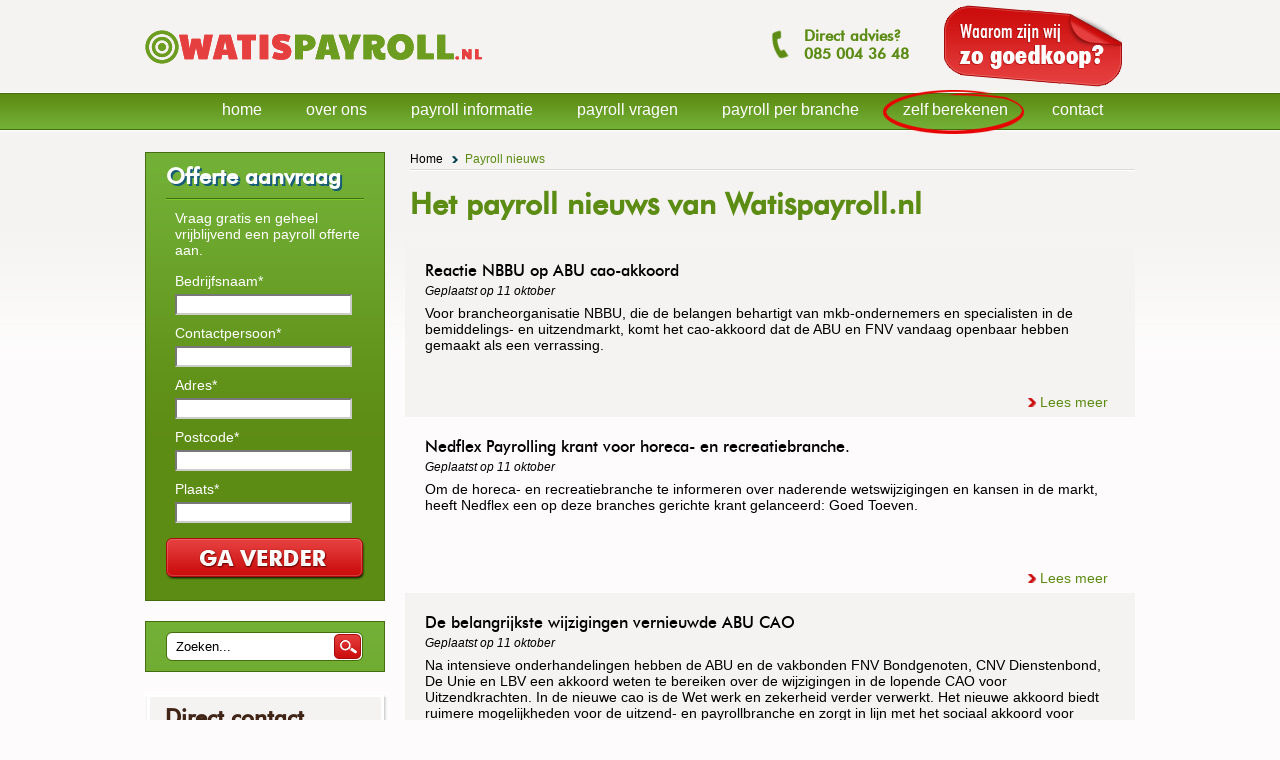

--- FILE ---
content_type: text/html
request_url: https://www.watispayroll.nl/payroll-nieuws?p=48
body_size: 4328
content:
<!DOCTYPE html PUBLIC "-//W3C//DTD XHTML 1.0 Transitional//EN" "http://www.w3.org/TR/xhtml1/DTD/xhtml1-transitional.dtd">
<html xmlns="http://www.w3.org/1999/xhtml">
  <head>
    <meta http-equiv="Content-Type" content="text/html; charset=utf-8" />
    <meta http-equiv="Content-Language" content="nl" />
<meta name="google-site-verification" content="acu0tvI6RGij721gpP103p7Y9jhgzJQmTk6vYmcrH3k" />

    <title>Actueel payroll nieuws | Watispayroll.nl</title>
    <base href="https://www.watispayroll.nl/" />
  
    <meta name="description" content="Al het belangrijke en meest actuele payroll nieuws vindt u op Watispayroll.nl." />
    <meta name="keywords" content="parool nieuws, payrollnieuws" />
  	<meta name="robots" content="noindex, follow">  	<link href="css/stylesheet.css" rel="stylesheet" type="text/css" />
  	<link href="css/selectmenu.css" rel="stylesheet" type="text/css" />
  	
  	<link href="https://www.watispayroll.nl/favicon.ico" rel="shortcut icon"  type="image/x-icon" />

  	<script type="text/javascript" src="js/lib/jquery.1.4.4.min.js"></script>
  	<script type="text/javascript" src="js/lib/jquery.ui.1.7.2.min.js"></script>
  	<script type="text/javascript" src="js/lib/jquery.selectmenu.min.js"></script>
  	<script type="text/javascript" src="js/usage.js"></script>
    
<script type="text/javascript">
  var _gaq = _gaq || [];
  _gaq.push(['_setAccount', 'UA-18679232-34']);
  _gaq.push(['_trackPageview']);

  (function() {
    var ga = document.createElement('script'); ga.type = 'text/javascript'; ga.async = true;
    ga.src = ('https:' == document.location.protocol ? 'https://ssl' : 'http://www') + '.google-analytics.com/ga.js';
    var s = document.getElementsByTagName('script')[0]; s.parentNode.insertBefore(ga, s);
  })();
</script>

	
  </head>
  <body>
    <div id="wrapper">
	
    	<div id="header">
    		<div id="logo"><a href="https://www.watispayroll.nl/">&nbsp;</a></div>
    		<div id="right">
          <p>Direct advies?</p>
          <p>085<span>_</span> 004 36 48</p>
          <a href="https://www.watispayroll.nl/goedkoopste-payroll" class="why-cheap">&nbsp;</a>
        </div>
    	</div>
    	<div class="content-right" id="print_content"><div id='breadcrumb'><a href='/'>Home</a><span class='current'>Payroll nieuws</span></div><div class="left news_overview" id="print_content"><h1>Het payroll nieuws van 
Watispayroll.nl</h1>
			<div class="news-item even">
				<h3><a href="https://www.watispayroll.nl/payroll-nieuws/reactie-nbbu-op-abu-cao-akkoord">Reactie NBBU op ABU cao-akkoord</a></h3>
		
				<div class="date">Geplaatst op 11 oktober</div>
				<div class="text">
					Voor brancheorganisatie NBBU, die de belangen behartigt van mkb-ondernemers en specialisten in de bemiddelings- en uitzendmarkt, komt het cao-akkoord dat de ABU en FNV vandaag openbaar hebben gemaakt als een verrassing.
				</div>
				<span class="more">
					<img src="images/arrow-small.png" alt="">
					<a href="https://www.watispayroll.nl/payroll-nieuws/reactie-nbbu-op-abu-cao-akkoord">Lees meer</a>
				</span>
			</div>
			<div class="news-item odd">
				<h3><a href="https://www.watispayroll.nl/payroll-nieuws/nedflex-payrolling-krant-voor-horeca-en-recreatiebranche.">Nedflex Payrolling krant voor horeca- en recreatiebranche.</a></h3>
		
				<div class="date">Geplaatst op 11 oktober</div>
				<div class="text">
					Om de horeca- en recreatiebranche te informeren over naderende wetswijzigingen en kansen in de markt, heeft Nedflex een op deze branches gerichte krant gelanceerd: Goed Toeven.
				</div>
				<span class="more">
					<img src="images/arrow-small.png" alt="">
					<a href="https://www.watispayroll.nl/payroll-nieuws/nedflex-payrolling-krant-voor-horeca-en-recreatiebranche.">Lees meer</a>
				</span>
			</div>
			<div class="news-item even">
				<h3><a href="https://www.watispayroll.nl/payroll-nieuws/de-belangrijkste-wijzigingen-vernieuwde-vernieuwde-abu-cao">De belangrijkste wijzigingen vernieuwde ABU CAO</a></h3>
		
				<div class="date">Geplaatst op 11 oktober</div>
				<div class="text">
					Na intensieve onderhandelingen hebben de ABU en de vakbonden FNV Bondgenoten, CNV Dienstenbond, De Unie en LBV een akkoord weten te bereiken over de wijzigingen in de lopende CAO voor Uitzendkrachten. In de nieuwe cao is de Wet werk en zekerheid verder verwerkt. Het nieuwe akkoord biedt ruimere mogelijkheden voor de uitzend- en payrollbranche en zorgt in lijn met het sociaal akkoord voor maximale flexibiliteit voor opdrachtgevers. 
				</div>
				<span class="more">
					<img src="images/arrow-small.png" alt="">
					<a href="https://www.watispayroll.nl/payroll-nieuws/de-belangrijkste-wijzigingen-vernieuwde-vernieuwde-abu-cao">Lees meer</a>
				</span>
			</div>
			<div class="news-item odd">
				<h3><a href="https://www.watispayroll.nl/payroll-nieuws/vijfde-nationale-payroll-congres-op-1-december-2014">Vijfde Nationale Payroll Congres op 1 december 2014</a></h3>
		
				<div class="date">Geplaatst op 11 oktober</div>
				<div class="text">
					Op maandagmiddag 1 december 2014 organiseert de VPO het vijfde Nationale Payroll Congres. Dit jaar staat het congres in het teken van "Payroll voor ondernemend Nederland. Meer kansen door flexibiliteit." Keynote speakers Hans de Boer (voorzitter VNO-NCW) en Ria Joosten (Zakenvrouw van het Jaar 2014) nemen de bezoekers mee in de wereld van ondernemend Nederland.
				</div>
				<span class="more">
					<img src="images/arrow-small.png" alt="">
					<a href="https://www.watispayroll.nl/payroll-nieuws/vijfde-nationale-payroll-congres-op-1-december-2014">Lees meer</a>
				</span>
			</div>
			<div class="news-item even">
				<h3><a href="https://www.watispayroll.nl/payroll-nieuws/tweede-kamer-stemt-deze-week-over-aanpassingen-wazo-en-waa">Tweede Kamer stemt deze week over aanpassingen WAZO en WAA</a></h3>
		
				<div class="date">Geplaatst op 11 oktober</div>
				<div class="text">
					Dinsdag 14 oktober stemt de Tweede Kamer over het wetsvoorstel Modernisering regelingen voor verlof en arbeidstijden. Dit wetsvoorstel wijzigt de huidige Wet arbeid en zorg (WAZO) en de Wet aanpassing arbeidsduur (WAA). Het doel van de wetswijzigingen is om de verlofregelingen flexibeler te maken.
				</div>
				<span class="more">
					<img src="images/arrow-small.png" alt="">
					<a href="https://www.watispayroll.nl/payroll-nieuws/tweede-kamer-stemt-deze-week-over-aanpassingen-wazo-en-waa">Lees meer</a>
				</span>
			</div>
			<div class="news-item odd">
				<h3><a href="https://www.watispayroll.nl/payroll-nieuws/mkb-ers-slecht-op-de-hoogte-van-verzuimregels">MKB-ers slecht op de hoogte van verzuimregels</a></h3>
		
				<div class="date">Geplaatst op 20 september</div>
				<div class="text">
					Uit onderzoek van GfK blijkt dat het mkb de regels over langdurig ziekteverzuim té ingewikkeld vinden. Het gebrek aan kennis kan leiden tot hoge boetes.
				</div>
				<span class="more">
					<img src="images/arrow-small.png" alt="">
					<a href="https://www.watispayroll.nl/payroll-nieuws/mkb-ers-slecht-op-de-hoogte-van-verzuimregels">Lees meer</a>
				</span>
			</div><div id='page_nav'><a class='prev' rel='prev' href='https://www.watispayroll.nl/payroll-nieuws?p=42'>&lt;</a> <a rel='prev' href='https://www.watispayroll.nl/payroll-nieuws'>1</a> <a rel='prev' href='https://www.watispayroll.nl/payroll-nieuws?p=6'>2</a> <a rel='prev' href='https://www.watispayroll.nl/payroll-nieuws?p=12'>3</a> <a rel='prev' href='https://www.watispayroll.nl/payroll-nieuws?p=18'>4</a> <a rel='prev' href='https://www.watispayroll.nl/payroll-nieuws?p=24'>5</a> <a rel='prev' href='https://www.watispayroll.nl/payroll-nieuws?p=30'>6</a> <a rel='prev' href='https://www.watispayroll.nl/payroll-nieuws?p=36'>7</a> <a rel='prev' href='https://www.watispayroll.nl/payroll-nieuws?p=42'>8</a> <span class='current'>9</span><a rel='next' href='https://www.watispayroll.nl/payroll-nieuws?p=54'>10</a> <a rel='next' href='https://www.watispayroll.nl/payroll-nieuws?p=60'>11</a> <a rel='next' href='https://www.watispayroll.nl/payroll-nieuws?p=66'>12</a> <a rel='next' href='https://www.watispayroll.nl/payroll-nieuws?p=72'>13</a> <a rel='next' href='https://www.watispayroll.nl/payroll-nieuws?p=78'>14</a> <a rel='next' href='https://www.watispayroll.nl/payroll-nieuws?p=84'>15</a> <a rel='next' href='https://www.watispayroll.nl/payroll-nieuws?p=90'>16</a> <a rel='next' href='https://www.watispayroll.nl/payroll-nieuws?p=96'>17</a> <a rel='next' href='https://www.watispayroll.nl/payroll-nieuws?p=102'>18</a> <a rel='next' href='https://www.watispayroll.nl/payroll-nieuws?p=108'>19</a> <a rel='next' href='https://www.watispayroll.nl/payroll-nieuws?p=114'>20</a> <a rel='next' href='https://www.watispayroll.nl/payroll-nieuws?p=120'>21</a> <a rel='next' href='https://www.watispayroll.nl/payroll-nieuws?p=126'>22</a> <a rel='next' href='https://www.watispayroll.nl/payroll-nieuws?p=132'>23</a> <a rel='next' href='https://www.watispayroll.nl/payroll-nieuws?p=138'>24</a> <a rel='next' href='https://www.watispayroll.nl/payroll-nieuws?p=144'>25</a> <a rel='next' href='https://www.watispayroll.nl/payroll-nieuws?p=150'>26</a> <a rel='next' href='https://www.watispayroll.nl/payroll-nieuws?p=156'>27</a> <a rel='next' href='https://www.watispayroll.nl/payroll-nieuws?p=162'>28</a> <a rel='next' href='https://www.watispayroll.nl/payroll-nieuws?p=168'>29</a> <a rel='next' href='https://www.watispayroll.nl/payroll-nieuws?p=174'>30</a> <a rel='next' href='https://www.watispayroll.nl/payroll-nieuws?p=180'>31</a> <a rel='next' href='https://www.watispayroll.nl/payroll-nieuws?p=186'>32</a> <a rel='next' href='https://www.watispayroll.nl/payroll-nieuws?p=192'>33</a> <a rel='next' href='https://www.watispayroll.nl/payroll-nieuws?p=198'>34</a> <a rel='next' href='https://www.watispayroll.nl/payroll-nieuws?p=204'>35</a> <a rel='next' href='https://www.watispayroll.nl/payroll-nieuws?p=210'>36</a> <a rel='next' href='https://www.watispayroll.nl/payroll-nieuws?p=216'>37</a> <a rel='next' href='https://www.watispayroll.nl/payroll-nieuws?p=222'>38</a> <a rel='next' href='https://www.watispayroll.nl/payroll-nieuws?p=228'>39</a> <a rel='next' href='https://www.watispayroll.nl/payroll-nieuws?p=234'>40</a> <a rel='next' href='https://www.watispayroll.nl/payroll-nieuws?p=240'>41</a> <a rel='next' href='https://www.watispayroll.nl/payroll-nieuws?p=246'>42</a> <a rel='next' href='https://www.watispayroll.nl/payroll-nieuws?p=252'>43</a> <a rel='next' href='https://www.watispayroll.nl/payroll-nieuws?p=258'>44</a> <a rel='next' href='https://www.watispayroll.nl/payroll-nieuws?p=264'>45</a> <a rel='next' href='https://www.watispayroll.nl/payroll-nieuws?p=270'>46</a> <a rel='next' href='https://www.watispayroll.nl/payroll-nieuws?p=276'>47</a> <a rel='next' href='https://www.watispayroll.nl/payroll-nieuws?p=282'>48</a> <a rel='next' href='https://www.watispayroll.nl/payroll-nieuws?p=288'>49</a> <a rel='next' href='https://www.watispayroll.nl/payroll-nieuws?p=294'>50</a> <a rel='next' href='https://www.watispayroll.nl/payroll-nieuws?p=300'>51</a> <a rel='next' href='https://www.watispayroll.nl/payroll-nieuws?p=306'>52</a> <a rel='next' href='https://www.watispayroll.nl/payroll-nieuws?p=312'>53</a> <a rel='next' href='https://www.watispayroll.nl/payroll-nieuws?p=318'>54</a> <a rel='next' href='https://www.watispayroll.nl/payroll-nieuws?p=324'>55</a> <a rel='next' href='https://www.watispayroll.nl/payroll-nieuws?p=330'>56</a> <a rel='next' href='https://www.watispayroll.nl/payroll-nieuws?p=336'>57</a> <a rel='next' href='https://www.watispayroll.nl/payroll-nieuws?p=342'>58</a> <a rel='next' href='https://www.watispayroll.nl/payroll-nieuws?p=348'>59</a> <a rel='next' href='https://www.watispayroll.nl/payroll-nieuws?p=354'>60</a> <a rel='next' href='https://www.watispayroll.nl/payroll-nieuws?p=360'>61</a> <a rel='next' href='https://www.watispayroll.nl/payroll-nieuws?p=366'>62</a> <a rel='next' href='https://www.watispayroll.nl/payroll-nieuws?p=372'>63</a> <a rel='next' href='https://www.watispayroll.nl/payroll-nieuws?p=378'>64</a> <a rel='next' href='https://www.watispayroll.nl/payroll-nieuws?p=384'>65</a> <a class='next' rel='next' href='https://www.watispayroll.nl/payroll-nieuws?p=54'>&gt;</a> </div></div>
      		<div class="options">
      			<img alt="" src="images/print.png" /> <a href="#" onclick="printContent (); return false;">Print</a>
      		</div>
          <br style="clear: both;" />          
      	</div>
      	    
    	<div id="content-left">
    		<div id="situation">
    			<h3>Offerte aanvraag</h3>
    			<fieldset>
    			  <label>Vraag gratis en geheel vrijblijvend een payroll offerte aan.</label> 
    			  <form action="" method="post" class="form"> 
              <div id="step_1">  
        				<label>Bedrijfsnaam*</label>
                <input type="text" id="left_companyname" name="left_companyname" />
                
        				<label>Contactpersoon*</label>
                <input type="text" id="left_contactperson" name="left_contactperson" />
                
        				<label>Adres*</label>
                <input type="text" id="left_address" name="left_address" />
                
        				<label>Postcode*</label>
                <input type="text" id="left_zipcode" name="left_zipcode" />
                
        				<label>Plaats*</label>
                <input type="text" id="left_city" name="left_city" /> 
              </div>    
              
              <div id="step_2" style="display: none;">  
        				<label>Telefoonnummer*</label>
                <input type="text" id="left_phonenumber" name="left_phonenumber" />
                
        				<label>E-mailadres*</label>
                <input type="text" id="left_emailaddress" name="left_emailaddress" />
                
        				<label>Bedrijfsactiviteit</label>
                <input type="text" id="left_company_activity" name="left_company_activity" />
                
        				<label>Aantal studenten</label>
                <input type="text" id="left_count_students" name="left_count_students" />
                
        				<label>Aantal parttimers</label>
                <input type="text" id="left_count_parttime" name="left_count_parttime" />
                
        				<label>Aantal fulltimers</label>
                <input type="text" id="left_count_fulltime" name="left_count_fulltime" />                        				                                              
              </div>	
              <input id="step" class="button" type="submit" name="next" value=" " />                                                                      
    				</form>
    			
    			</fieldset>
    		</div>
		
		    <div id="searchbox">
          <form action="zoeken" onsubmit="window.location = 'zoeken/' + document.getElementById ('search').value.replace(/ /g, '-').toLowerCase (); return false;" method="post">
            <input type="text" value="Zoeken..." onclick="this.value = '';" onblur="if (this.value == ''){ this.value = 'Zoeken...'; }" name="search" id="search" class="input" /> 
          	<input type="submit" value=" " name="searchButton" class="submit" />
          </form> 
        </div>
    		  
    		<div class="submenu">
    		    		</div>    		
        		
    		<div id="contact-top"></div>
    		<div id="contact">
    			<h3>Direct contact</h3>
    			<input class="contact afspraak" type="button" onclick="window.location = 'afspraak-maken';" value="Afspraak maken" />
    			<input class="contact bellen" type="button" onclick="window.location = 'bel-me-terug';" value="Bel me terug" />
    			<input class="contact mailen" type="button" onclick="window.location = 'payroll-offerte';" value="Offerte per mail" />
    		</div>
    		<div id="contact-bottom"></div>
    	</div>             
    	<div id="footer">
    		<a href="https://www.watispayroll.nl/privacy-statement" rel="nofollow">Privacy Statement</a> | <a href="https://www.watispayroll.nl/klachten" rel="nofollow">Klachten</a> | <a href="disclaimer" rel="nofollow">Disclaimer</a>
    		<span class="copyright">&copy; 2019 Watispayroll.nl</span>
    	</div>
    	<div id="menu">
    		<ul>
    			<li><a href="https://www.watispayroll.nl/">home</a></li>
    			<li><a href="https://www.watispayroll.nl/over-ons">over ons</a></li>
    			<li class="dropdown">
    				<a href="https://www.watispayroll.nl/payroll-informatie">payroll informatie</a>
					<ul>
						<li ><a href="https://www.watispayroll.nl/payroll-bedrijf">Payrollbedrijf | Payroll bedrijf</a></li><li ><a href="https://www.watispayroll.nl/payroll-betekenis">Payroll betekenis | Betekenis payroll</a></li><li ><a href="https://www.watispayroll.nl/payroll-contract">Payroll contract | Payrollcontract</a></li><li ><a href="https://www.watispayroll.nl/payroll-werknemer">Payroll werknemer | Payrollwerknemer</a></li><li ><a href="https://www.watispayroll.nl/payrol">Payrol | Payroll</a></li><li ><a href="https://www.watispayroll.nl/payroller">Payroller | Payrollorganisatie</a></li><li ><a href="https://www.watispayroll.nl/payroll-zzp">Payroll zzp | Zzp payroll</a></li><li ><a href="https://www.watispayroll.nl/payroll-verloning">Payroll verloning | Verloning met payroll</a></li><li ><a href="https://www.watispayroll.nl/goedkoopste-payroll">Goedkoopste payroll in Nederland</a></li><li ><a href="https://www.watispayroll.nl/payroll-berekening">Payroll berekening | Payrollberekening</a></li><li ><a href="https://www.watispayroll.nl/zzp-freelance-payrolling">Zzp en freelance payrolling</a></li><li ><a href="https://www.watispayroll.nl/waarom-payroll">Waarom payroll?</a></li><li ><a href="https://www.watispayroll.nl/payroll-services">Payroll services | Payroll service</a></li><li ><a href="https://www.watispayroll.nl/kosten-payroll">Kosten payroll | Payrollkosten</a></li><li ><a href="https://www.watispayroll.nl/payroll-tarieven">Payroll tarieven | Payrolltarieven</a></li><li ><a href="https://www.watispayroll.nl/payroll-voordelen">Payroll voordelen | Voordelen payroll</a></li><li ><a href="https://www.watispayroll.nl/payrolling-nadelen">Payrolling nadelen | Nadelen van payrolling</a></li><li ><a href="https://www.watispayroll.nl/payroll-bureau">Payroll bureau | Payrollbureau</a></li><li ><a href="https://www.watispayroll.nl/payroll-nederland">Payroll Nederland</a></li><li ><a href="https://www.watispayroll.nl/payroll-constructie">Payroll constructie | Payrollconstructie</a></li>					</ul>          
         		</li>
    			<li><a href="https://www.watispayroll.nl/payroll-vragen">payroll vragen</a></li>
    			<li><a href="https://www.watispayroll.nl/payroll-per-branche">payroll per branche</a></li>
    			<li class="round"><a href="https://www.watispayroll.nl/payroll-berekening">zelf berekenen</a><img alt="" src="images/round.png" /></li>
    			<li><a href="https://www.watispayroll.nl/contact" rel="nofollow">contact</a></li>
    		</ul>
    	</div>
    </div>
  </body>
</html>


--- FILE ---
content_type: text/css
request_url: https://www.watispayroll.nl/css/stylesheet.css
body_size: 5329
content:
@charset "utf-8";
* { margin: 0px; padding: 0px; }
p { margin: 15px 0px; }
@font-face {
    font-family: 'Futura_Medium_BT';
    src: url('../fonts/futura_medium_bt-webfont.eot');
    src: url('../fonts/futura_medium_bt-webfont.eot?#iefix') format('eot'),
         url('../fonts/futura_medium_bt-webfont.woff') format('woff'),
         url('../fonts/futura_medium_bt-webfont.ttf') format('truetype'),
         url('../fonts/futura_medium_bt-webfont.svg#webfontZYzf0YWx') format('svg');
    font-weight: normal;
    font-style: normal;

}
@font-face {
    font-family: 'Futura_Medium_Condensed_BT';
    src: url('../fonts/futura_medium_condensed_bt-webfont.eot');
    src: url('../fonts/futura_medium_condensed_bt-webfont.eot?#iefix') format('eot'),
         url('../fonts/futura_medium_condensed_bt-webfont.woff') format('woff'),
         url('../fonts/futura_medium_condensed_bt-webfont.ttf') format('truetype'),
         url('../fonts/futura_medium_condensed_bt-webfont.svg#webfontU8ikoaht') format('svg');
    font-weight: normal;
    font-style: normal;

}
a:link, a:active, a:visited { color: #000000; text-decoration: none; }
a:hover 			{ text-decoration: underline; }
a img 			{ border: 0px; }
body			{ background: #fdfbfc url('../images/bg.jpg') left 0 repeat-x; text-align: center; margin: 0px auto; font-family: Arial; font-size: 14px; }

#wrapper		{ width: 990px; height: auto; margin: 0px auto; text-align: left; position: relative; }

#header			{ width: 990px; height: 132px; float: left; margin-bottom: 20px; }
#header #logo	{ float:left; background: url('../images/sprite.png'); margin-top: 30px; }
#header #logo a { display: block; width: 337px; height: 34px; text-decoration: none; background: url('../images/sprite.png'); }
#header #right	{ width: 360px; height: 65px; float: right; background: url('../images/sprite.png'); background-position: -339px 0px; padding-top: 27px; margin-right: 13px; }
#header #right p	{ font-family: Futura_Medium_BT, sans-serif; color: #5d8c14; font-size: 15px; margin: 0px 0 0 42px; font-weight: bold; }
#header #right p span { display: none; }
#header #right a.why-cheap { display: block; width: 180px; height: 80px; margin: 10px 10px 0px 0px; text-decoration: none; top: 0px; right: 0px; position:absolute; }

#menu 			{ position: absolute; top: 93px; right: 10px; }
#menu ul 		{ margin: 0px; list-style: none; }
#menu ul li 		{ float: left; height: 37px; width: auto; position: relative; }
#menu ul li a 		{ float: left; height: 21px; width: auto; padding: 8px 22px; color: #FFFFFF; text-decoration: none; font-size: 16px; position: relative; z-index: 2; }
#menu ul li a:hover, #menu ul li.active a { background: url('../images/menu-hover.png'); color: #FFFFFF; text-decoration: none; }
#menu ul li.dropdown:hover a { background: #FFFFFF; border: 1px solid #000; padding: 8px 21px; border-bottom: 0px; color: #000000; text-decoration: none; }
#menu ul li.dropdown ul { position: absolute; top: 37px; left: 0px; display: none; width: 320px; z-index: 9999; border: 1px solid #000000; background: #FFFFFF; border-top: 0px; padding: 5px; }
#menu ul li.dropdown:hover ul { display: block; }
#menu ul li.dropdown ul li { float: left; height: auto; width: 295px; padding: 0px 0px 0px 20px; background: url('../images/arrow.png') 0px 2px no-repeat; margin-left: 15px; }
#menu ul li.dropdown:hover ul li a, #menu ul li ul li a { padding: 0px; margin: 2px 0px; display: block; color: #000000; border: 0px; font-size: 14px; font-weight: normal; }
#menu ul li.dropdown ul li:hover a, #menu ul li.dropdown ul li.active a, #menu ul li ul li a:hover { color: #cb0d0d; }
#menu ul li img 	{ position: absolute; top: -3px; left: 2px; z-index: 1; }
#menu ul li.round a:hover, #menu ul li.round.active a { background: none; text-decoration: underline; }

#content-left	{ width: 244px; height: auto; overflow: hidden; float: left; }
#content-left a { text-decoration: underline; }
#situation		{ width: 238px; min-height: 100px; background: #5c8c14 url('../images/blue-bg.jpg') repeat-x; border: 1px solid #446d0f; float: left; padding-bottom: 5px; }
#situation h3	{ font-family: Futura_Medium_BT, sans-serif; color: #FFFFFF; font-size: 22px; margin: 10px 20px 0px 20px; text-shadow: 0.1em 0.1em 0.01em #165c76; padding-bottom: 10px; background: url('../images/stroke_1.jpg') repeat-x bottom; }
#situation fieldset { border: 0px; padding-left: 12px; }
#situation fieldset label { display: block; color: #FFFFFF; margin: 10px 17px 5px; width: 190px; }
#situation fieldset form label { text-decoration: none; }
#situation fieldset input { margin: 0px 17px 0px; width: 165px; float: none; }
#situation fieldset input.checkbox { width: 20px; margin: 0px; }
#situation fieldset a { color: #FFFFFF; }
#situation fieldset .select { float: left; }
#situation fieldset .button { float: left; width: 200px; height: 42px; border: 0px; margin: 15px 0px 15px 7px; background: url('../images/sprite.png'); background-position: -547px -612px; text-indent: -999px; font-size: 1px; cursor: pointer; }
#situation fieldset .button:hover { background-position: -547px -654px; }
#situation fieldset .button.result { background-position: -779px -568px; }
#situation fieldset .button.result:hover { background-position: -779px -568px; }

#contact-top 	{ background: url('../images/contact-top.png'); width: 244px; height: 5px; float: left; margin-top: 20px; }
#contact		{ background: url('../images/contact-bg.png'); width: 244px; height: auto; min-height: 200px; float: left; }
#contact h3		{ font-family: Futura_Medium_BT, sans-serif; color: #402416; font-size: 22px; margin: 7px 20px 5px 20px; padding-bottom: 7px; background: url('../images/stroke_2.png') repeat-x bottom; }
#contact .contact { width: 197px; height: 39px; color: #FFFFFF; padding: 2px 0px 0px 40px; margin: 8px 20px; border: 0px; text-align: left; font: 14px Arial; cursor: pointer; background:url('../images/sprite.png'); }
#contact .afspraak { background-position: -824px -352px; }
#contact .bellen { background-position: -824px -430px; }
#contact .mailen { background-position: -824px -391px; margin-bottom: 20px; }
#contact-bottom	{ background: url('../images/contact-bottom.png') no-repeat; width: 244px; height: 5px; float: left; }

#banner			{ float: left; width: 733px; height: 290px; background: url('../images/sprite.png') 1px -110px no-repeat; position: relative; }
.banner-item 	{ float: left; width: 523px; height: 296px; background: url('../images/sprite.png'); background-position: 0px -400px; position: relative; }
.banner-item img { width: 511px; height: 284px; position: absolute; top: 4px; left: 5px; }
.banner-trans	{ width: 511px; height: 45px; position: absolute; bottom: 8px; left: 5px; background-color: #FFFFFF; filter:alpha(opacity=80); -moz-opacity:0.8; -khtml-opacity: 0.8; opacity: 0.8; }
.banner-info 	{ width: 511px; height: 45px; position: absolute; bottom: 8px; left: 5px;}
.banner-info p	{ float: left; color: #5d8c14; font-size: 20px; margin: 0px; padding: 10px 20px; width: auto !important; }
.banner-info .button-small { float: left; margin: 10px 0px; width: 112px; height: 23px; background: url('../images/sprite.png'); background-position: -554px -425px;  color: #FFFFFF; border: 0px; padding: 2px 10px 2px 2px; font-size: 13px; cursor: pointer; }
.banner-info .button-small:hover { background-position: -554px -448px; cursor: pointer; }
.banner-items	{ position: absolute; top: 0px; right: 0px; width: 248px; }
.banner-items .item a { display: block; text-align: center; color: #5d8c14; font-size: 26px; font-family: Futura_Medium_Condensed_BT, sans-serif; height: 69px; padding-top: 35px; padding-left: 20px; margin-top: -8px; text-decoration: none !important; }
.banner-items .item:first-child a { margin-top: 0px; }
.banner-items .item:hover, .banner-items .item.active a { color: #5d8c14; text-decoration: none !important; cursor: pointer; background: url('../images/sprite.png'); background-position: -705px 0px; }

#content		{ float: right; width: 733px; height: auto; overflow: hidden; }
#content a { text-decoration: underline; }
#content .column { float: left; width: 300px; padding-left: 25px; margin-right: 40px; }
#content #actie	{ float: left; width: 300px; min-height: 86px; overflow: hidden; }         
#content #actie ul { float: left; color: #eb8932; font-size: 14px; list-style-image: url('../images/arrow-big.png'); margin: 5px 0px; padding: 0px 50px 0px 20px; }
#content #actie ul li { width: auto; margin: 10px 0px; }         
#content #actie ul li a  { width: auto; color: #cb0d0d; text-decoration: none; font-weight: bold; }
#content #actie ul li a:hover { text-decoration: underline; }
#content .news-item { float: left; width: 345px; margin: 0px; padding: 0px; }
#content .news-item.first { margin-top: 10px; }
#content .news-item .date { float: left; width: 65px; height: 40px; font-weight: bold; color: #402416; }
#content .title 	{ float: left; margin-top: 35px; font-weight: bold; color: #402416; }
#content a.nieuwsbrief { color: #5d8c14; font-weight: bold; background: url('../images/arrow-big.png') no-repeat left; padding-left: 20px; text-decoration: none; }
#content a.nieuwsbrief:hover { text-decoration: underline; }

.reviews 		{ clear: both; float: left; margin: 20px 0px; width: 760px;}
.more-reviews { position: absolute; border: 1px solid #BFBFBF; border-top: none; top: 132px; right: 3px; height: 25px; line-height: 25px; padding: 0px 20px 0px 10px; background: url('../images/arrow-small-light.png') no-repeat 142px 10px; }
.more-reviews a { color: #5d8c14; font-weight: bold; }
.review			{ float: left; width: 325px; position: relative; height: 120px; background: url('../images/review.png') top no-repeat; margin-right: 20px; padding: 20px 15px;}
.review:first-child { margin-left: 0px; }
.review img		{ margin-right: 8px; }
.review .name	{ right: 15px; position: absolute; bottom: 35px; }
.review .icon	{ margin-top: 4px; margin-right: 2px; padding-left: 30px; position: absolute; bottom: 35px; left: 15px; background: url('../images/icon.png') no-repeat left;}

#footer 			{ clear: both; margin: 40px 0px; width: 980px; border-top: 4px solid #CCC4BC; padding-top: 10px; font-size: 11px; }
#footer .copyright { float: right; }

/* CONTENT */
#search			{ width: 235px; border-left: 1px solid #165c76; border-right: 1px solid #165c76; height: 110px; background: url('../images/search.png') repeat-x; float: left; }
#search h3		{ font-family: Futura_Medium_BT, sans-serif; color: #FFFFFF; font-size: 19px; margin: 10px 0px 0px 20px; text-shadow: 0.1em 0.1em 0.01em #165c76; padding-bottom: 10px; background: url('../images/stroke_1.jpg') repeat-x bottom; }
#search .button-zoek { float: left; width: 199px; height: 42px; border: 0px; margin: 10px 0px 15px 20px; background: url('../images/sprite.png'); background-position: -629px -569px; text-indent: -999px; font-size: 1px; cursor: pointer; }

#searchbox 		{ width: 238px; height: auto; border: 1px solid #446D0F; background: url('../images/blue-bg.jpg') repeat-x; float: left; margin-top: 20px; }
#searchbox .input { width: 177px; height: 17px; background: url('../images/sprite.png'); background-position: -953px -46px; border: 0px; margin: 10px 0px 10px 20px; padding: 6px 10px; }
#searchbox .submit { width: 40px; height: 29px; background: none; border: 0px; margin-left: -40px; cursor: pointer; }

.submenu h3		{ float: left; font-family: Futura_Medium_BT, sans-serif; color: #402416; font-size: 20px; margin: 20px 20px 10px 20px; padding-bottom: 7px; width: 200px; background: url('../images/stroke_2.png') repeat-x bottom; font-weight: normal; }
.submenu ul		{ margin: 0px; padding: 0px; list-style: none; }
.submenu ul li a	{ display: block; background: #DDDDDD url('../images/arrow-small-dark.png') 15px 12px no-repeat; padding: 7px 30px; float: left; width: 180px; border-bottom: 5px solid #FFFFFF; text-decoration: none !important; }
.submenu ul li a:hover, .submenu ul li a.active { background: #DDDDDD url('../images/arrow-small-light.png') 15px 12px no-repeat; text-decoration: underline !important; }
/*.submenu ul li:hover a { text-decoration: none; }*/
.submenu ul li ul { float: left; display: none; }
.submenu ul li ul li { background: #ffffff; padding: 0px; }
.submenu ul li ul li a { background: #ffffff; padding: 5px 30px;}
.submenu ul li ul li a.active { background-color: #ffffff; }

.content-right	{ float: right; width: 730px; height: auto; overflow: hidden; padding-left: 10px; }
.content-right #breadcrumb {width:480px;}
#print_content.content-right #breadcrumb {width:100%;}
#breadcrumb		{ display:block;font-size:12px; float: left; width: auto; background: url('../images/stroke_2.png') repeat-x bottom; padding: 0px 0px 5px; margin-left: 5px; margin-bottom:10px;}
#breadcrumb a	{ background: url('../images/arrow-small-dark.png') no-repeat right; padding-right: 15px; margin-right: 7px; }
#breadcrumb .current {color: #5D8C14;}
#breadcrumb a.last { color: #5D8C14; background: none; }

#content ul, .content-right ul { list-style: square; margin: 0px 0px 16px 30px; float: left; }
.content-right .right .box-gradient ul { list-style: none; margin: 0px; font-family: Futura_Medium_BT,sans-serif; font-size: 16px; }
.content-right .right .box-gradient ul li { padding: 0px 0px 0px 25px; margin: 10px 0px 0px; background: url(../images/vink.png) left no-repeat; }
#content .frame ul, .content-right .frame ul { list-style: square; margin: 0px 0px 16px 16px; }
ul.space li { margin: 0px 0px 10px; }
#content .frame p a, .content-right .frame a { text-decoration: underline; }
#content p, .content-right p { margin: 0px 0px 15px 16px; float: left; width: 100%; }
#content .frame p, .content-right .frame p { margin: 0px 0px 16px; }
#content p.mtop, .content-right p.mtop { margin: 15px 0px 15px 16px;}

.left			{ float: left; width: 480px; height: auto; min-height: 900px; margin-bottom: 20px; }

h1				{ font-family: Futura_Medium_BT, sans-serif; font-size: 29px; color: #5d8c14; margin: 5px 0px; padding: 0px; margin-left: 16px; }
h2			{ font-size: 22px; font-style: italic; color: #5d8c14; margin-top: 0px; margin-left: 16px; padding-right: 10px; }

.frame			{ float: left; height: auto; background: url('../images/frame.png') no-repeat; margin-top: 0px; padding: 16px; }
.left .frame { width: 460px; }
.content-right.full .frame { width: auto; }
.column h2, .column h1{ font-family: Futura_Medium_BT, sans-serif; font-style: normal; color: #5d8c14; font-size: 22px; margin: 20px 0px 5px 0px; padding-bottom: 7px; background: url('../images/stroke_2.png') repeat-x bottom; }
.column h1 { font-size: 30px; }
.left-bg h2 { position: relative; }
.left-bg form h2 { margin-top: 10px; }
#content .frame h2, .content-right .frame h2 { margin: 20px 0px 5px 0px; }
#content h3, .content-right h3 { font-family: Futura_Medium_BT, sans-serif; color: #402416; font-size: 20px; margin: 0px 0px 15px 16px; width: 100%; font-weight: normal; float: left; }
#content .frame h3, .content-right .frame h3 { margin: 0px 0px 15px 0px; float: left; width: 690px; }
#content .frame h3, .content-right .left .frame h3 { margin: 0px 0px 15px 0px; float: left; width: 460px; }
#content h4, .content-right h4	{ color: #5d8c14; font-weight: bold; margin: 0px 0px 0px 16px; float: left; }
#content .frame h4, .content-right .frame h4 { margin: 0px; width: 460px; }

.frame .imgright { float: right; margin-top: -60px; margin-right: -20px; }
.frame .imgright.mright { margin-right: 0px; }
.button-blue { cursor: pointer; height: 17px; line-height: 17px; display: block; float: left; margin: 0px 0px 0px 16px; float: left; background: url('../images/button-blue.png') top left; color: #FFFFFF !important; font-family: Arial; font-size: 12px; border: 0px; text-align: left; padding: 0px 0px 0px 5px; margin: 0px 0px 0px 16px; }
.button-blue span { display: block; height: 17px; padding: 0px 20px 0px 5px; background: url('../images/button-blue.png') right bottom; }
.button-green { cursor: pointer; height: 29px; line-height: 29px; display: block; float: left; background: url('../images/button-green.png') top left; color: #FFFFFF !important; font-family: Arial; font-size: 12px; border: 0px; text-align: left; padding: 0px 0px 0px 5px; margin: 0px 0px 15px 16px; }
.button-green span { display: block; height: 29px; padding: 0px 25px 0px 5px; background: url('../images/button-green.png') right bottom; }
.frame .button-green, .frame .button-blue { margin: 0px 0px 15px 0px; }
.frame.button-blue {}
.right 			{ float: right; width: 208px; padding: 0px 4px 10px 2px; height: auto; background: url('../images/right-bg.png') repeat-y; position: relative; margin-bottom: 25px; margin-left: 15px;  }
.right .bottom-shadow	{ position: absolute; width: 214px; height: 10px; left: 0px; bottom: -10px; background: url('../images/right-bg-bottom.png') no-repeat; }

.box-gradient 	{ width: 188px; padding: 10px; background: #FFFFFF url('../images/right-gradient.png') no-repeat; height: auto; overflow: hidden; }
.box-gradient.top { background-position: 0px -40px; border-top: 3px solid #fff; }
.box-gradient p.head { width: 190px; font-family: Futura_Medium_BT, sans-serif; color: #402416; font-size: 20px; margin: 0px 0px 5px 0px; padding-bottom: 7px; background: url('../images/stroke_2.png') repeat-x bottom; }
.box-gradient p.sub { font-family: Futura_Medium_BT, sans-serif; color: #402416; font-size: 16px; margin: 0px 0px 5px 0px; }
.box-gradient .img { float: left; width: 65px; }
.box-gradient .details { float: left; width: 120px; line-height: 20px; }
.box-gradient .blue a { color: #5d8c14; font-size: 12px; }
.box-gradient a.more_info	{ color: #5d8c14; background: url('../images/arrow-small.png') 0px 4px no-repeat; padding-left: 15px; }
.right a.bottom	{ float: left; color: #5d8c14; background: url('../images/arrow-small.png') 0px 4px no-repeat; padding-left: 15px; margin: 10px 20px; }
.right .line 	{ width: 188px; height: 2px; background: url('../images/stroke_2.png') repeat-x; margin-left: 10px; }

.options 		{ float: left; width: 673px; background-color: #f5f3f1; height: 15px; margin: 10px 0px 40px 10px; padding: 10px 15px; }
.options a 		{ color: #cb0d0d; font-weight: bold; margin-right: 30px; margin-left: 5px; }

/* FORM */
.left-bg		{ float: left; width: 439px; height: auto; background: url('../images/left-bg.png') repeat-y; position: relative; padding: 20px; }
.left-bg.formulier a { text-decoration: underline; }
.left-gradient	{ position: absolute; left: 3px; top: 0px; width: 473px; height: 100%; background: #FFFFFF url('../images/left-gradient.png') no-repeat; z-index: 0; }
.contents		{ }
.left-bottom	{ float: left; width: 480px; height: 8px; background: url('../images/left-bg-bottom.png') right bottom no-repeat; margin-bottom: 100px; }
.left-bg h2		{ float: left; font-family: Futura_Medium_BT, sans-serif; color: #402416; font-size: 22px; margin: 0px 0px 10px 0px; padding-bottom: 7px; width: 429px; background: url('../images/stroke_2.png') repeat-x bottom; font-style: normal; font-weight: normal; }

.form			{ clear: both; float: left; border: 0px; position: relative;  width: 450px; }
.form .label		{ clear: both; float: left; width: 180px; text-align: right; padding: 11px 10px 0px 0px; position: relative; }
.form input, .form select, .form textarea	{ float: left; height: 17px; font-family: Arial; font-size: 14px; border: 2px inset #CCC; padding: 0px 4px;  width: 200px; margin-right: 4px; margin-top: 9px; }
.form select 		{ height: 25px; padding: 2px 0px; width: 212px; }
.form textarea 	{ height: 110px; padding: 4px; }
.form input.checkbox { float: left; width: 15px; height: 15px; margin-right: 10px; margin-top: 4px; border: none; }
.form p			{ float: left; width: 190px; margin-top: 3px; padding: 2px; }
.form .button-send { float: left; width: 200px; height: 42px; border: 0px; margin: 10px 0px 0px; background: url('../images/sprite.png'); background-position: -779px -568px; text-indent: -999px; font-size: 1px; cursor: pointer; }
.form .button-submit { float: left; /*width: 179px;*/ width: 199px; height: 42px; border: 0px; margin: 20px 0px; background: url('../images/sprite.png'); background-position: /*-553px -523px*/ -782px -568px; text-indent: -999px; font-size: 1px; cursor: pointer; }
.error			{ position: absolute; top: -27px; right: -350px; height: 37px; background: url('../images/error.png') right bottom; text-align: left; color: #FF0000; font-size: 12px; z-index: 4; }
.error a {display: block; width: 16px; height: 16px; margin: 7px 0px 0px 12px; position: absolute; cursor: pointer; text-decoration: none;}
.error span {display: block; margin: 0px 4px 0px 0px; padding: 7px 10px 0px 40px; height: 37px; background: url(../images/error.png) left top;}
input.blue		{ color: #5d8c14; font-size: 11px; }

/* WERKNEMERS */
.consultant-row { background: url('../images/consultant-row-bg.png') 10px 0px repeat-y; height: 100%; }
.consultant 		{ float: left; width: 350px; margin: 0px 0px 0px 3px;  }
.consultant.first { margin-left: 12px; }
.consultant-top	{ height: 7px; background: url('../images/consultant-top.png') 10px 0px no-repeat; }
.consultant-gradient { height: 100%; margin: 0px 0px 0px 3px; width: 318px; padding: 10px 10px 0px; background: url('../images/consultant-gradient.png') repeat-x; }
.consultant-bottom	{ height: 10px; background: url('../images/consultant-bottom.png') 10px 0px no-repeat; }
.consultant .icons  { float: left; width: 13px; height: 100px; background: url('../images/sprite.png'); background-position: -1064px -86px; margin-right: 10px; }
.consultant .details { float: left; line-height: 20px; width: 160px; }
.consultant .img { float: right; width: 115px; }
.consultant .text { float: left; width: 300px; margin: 10px 0px 0px; }
.consultant .blue a { font-size: 12px; color: #5d8c14; }

#content .column p, #content -right .column p { margin: 0px 0px 15px 0px; }
.module { border: 1px solid #C9C9C9; background: #FFFFFF; padding: 25px 10px 10px; position: relative; float: left; margin: 0px 0px 15px 16px; }
.module iframe { width: 685px; }
.module img { position: absolute; top: -143px; right: 0px; }
.frame .module { margin: 0px 0px 15px 0px; }
.frame .module iframe { width: 670px; }

/* REVIEW */
.review-item	{ float: left; width: 432px; height: auto; border: 1px solid #ddd9d5; background-color: #ffffff; margin-left: 0px; margin-top: 5px; padding: 10px 16px; position: relative; }
.review-bottom	{ position: absolute; bottom: -16px; left: 20px; width: 37px; height: 16px; background: url('../images/sprite.png'); background-position: -1053px -19px;}
.review-item h3	{ float: left; font-family: Futura_Medium_BT, sans-serif; color: #402416; font-size: 22px; margin: 0px; width: 442px; font-weight: normal; }
.review-item .date { color: #5d8c14; font-weight: bold; margin: 0px; float: left; width: 442px; margin-bottom: 10px; }
.review-item img { margin: 0px 10px 0px 0px; }
.review-person	{ float: left; width: 423px; height: auto; margin-left: 0px; padding: 30px 16px 20px 50px; position: relative; }
.review-person img { float: left; }
.review-person .name { float: right; padding: 0px 15px; margin-right: 30px; } 
.review-person .name img { margin: 0px 10px 0px 0px; }
.review-person .icon { padding: 0px 0px 0px 40px; background: url('../images/icon.png') no-repeat left;  float: left; }

/* ZOEKEN */
.search-item	{ float: left; width: 442px; height: auto; background-color: #f5f3f1; margin: 0px; padding: 10px 16px; }
.search-item.white { background-color: #ffffff; }
.search-item a:link, .search-item a:active, .search-item a:visited	{ color: #5d8c14; text-decoration: underline; }
.pagenumbers ul 	{ float: left; width: 442px; text-align: center; padding: 30px 0px 0px; text-align: center; font-size: 16px; }
.pagenumbers ul li { display: inline; list-style: none; }
.pagenumbers a 	{ margin-right: 5px; }
.pagenumbers a.current { color: #5d8c14; text-decoration: underline; }


#print_content h1 {
	clear:left;	
	margin:0px;
	padding: 5px 5px 20px;
}

#print_content .news-item {
	clear:both;
	padding: 20px 20px 30px 20px;
}
#print_content .news-item h3 {
	float:none;
	font-size: 16px;
	margin: 0px;
	padding: 0px 0px 2px;
}

#print_content .news-item .date {
	font-style: italic;
	font-size: 12px;
	padding:2px 0px;
}
#print_content .news-item.even {
	background-color:#f5f3f1;
}
#print_content .news-item .text {
	padding: 5px 0px;
    height: 77px;
    overflow: hidden;
}
#print_content .more{
	float:right;
	padding:7px;
}

#print_content .more a {
	color:#5D8C14;
}

#page_nav {
    margin: 0 auto;
    text-align: center;
    width: 300px;
    font-size: 12px;
}

#page_nav a{
	color:#5D8C14;
	padding:5px;
}
#page_nav .current, #page_nav a:hover {
	color:black;
}
#page_nav a:hover {
	text-decoration:underline;
}
#page_nav .current {
	margin:5px;
}
#page_nav a.prev, #page_nav a.next {
	color:#5D8C14;
	font-size: 10px;
	font-weight:bold;
}

.news_overview {
	width:100% !important;
}

.content-right .right {
	top:-30px;
}
.allNews {
	background-image:url("/images/arrow-small.png");
	background-position:right center;
	background-repeat:no-repeat;
	color:#cb0d0d !important;
	float:right;
	font-weight:bold;
	padding-right: 15px;
}

.adsense {
	padding:2px 0px 15px;
	display:inline-block;
	zoom:1;
	*display:inline;
}

.city_overview {
	width:100%;
	text-align:left;
	margin-left:5px;
	padding:0px;
}

.city_overview th{
	text-align:left;
}

.city_overview td{
    font-size: 12px;
    vertical-align: top;
    width: 150px;
}

.city_overview a {
	text-decoration:underline;
}

.city_overview tr:nth-child(even) {
	background-color: rgb(240,240,240);
}
.small {
    font-size:12px;
}
.company_block {
	border: 1px solid rgb(230,230,230);
	background-color: rgb(245,245,245);
	display:inline-block;
	float:left;
	font-size: 12px;
	width: 290px;
	min-height: 160px;
	margin: 0px 25px 10px 0px;
	padding: 5px;
	line-height: 1.2em;
}

.company_block .name {
	font-weight:bold;
	font-size: 14px;
	height:35px;
	vertical-align:text-top;
}

.company_block .label {
	font-size:11px;
	color:#000000;
	padding-right:10px;
	vertical-align:text-top;
}
.company_block .spacer {
	height:10px;
}
.clr {
	clear:both;
}


--- FILE ---
content_type: text/css
request_url: https://www.watispayroll.nl/css/selectmenu.css
body_size: 726
content:
.ui-widget-content { border: 1px solid #436d0e; background: #FDFDFD; color: #000000; }
.ui-widget-content.ui-selectmenu-open { border-top: none; }
.ui-widget-content a { color: #828282; }

.ui-state-default, .ui-widget-content .ui-state-default { color: #000000; outline: none; }
.ui-state-default a, .ui-state-default a:link, .ui-state-default a:visited { color: #000000; text-decoration: none !important; outline: none; }
.ui-state-hover, .ui-widget-content .ui-state-hover, .ui-state-focus, .ui-widget-content .ui-state-focus { background: #DEDEDE; outline: none; }
.ui-state-hover a, .ui-state-hover a:hover { color: #000000; text-decoration: none !important; outline: none; }
.ui-state-active, .ui-widget-content .ui-state-active {  color: #000000; outline: none; }
.ui-state-active a, .ui-state-active a:link, .ui-state-active a:visited { outline: none; text-decoration: none !important; }

.ui-selectmenu { display: block; position:relative; height:28px; text-decoration: none !important; overflow:hidden; background: url(../images/text-bg.png) left top no-repeat; margin: 0px 0px 0px 8px; }
.ui-state-active {background-position: left bottom;}
.ui-selectmenu-menu { padding:0; margin:0; list-style:none; position:absolute; top: 0; visibility: hidden; overflow: auto; }
.ui-selectmenu-open { visibility: visible; }
.ui-selectmenu-menu-popup { margin-top: -1px; }
.ui-selectmenu-menu-dropdown { }
.ui-selectmenu-menu li { padding:0; margin:0; display: block; text-align: left; }
.ui-selectmenu-menu li a,.ui-selectmenu-status { display:block; padding: 5px 0px 5px 10px; color: #000000; outline:none; text-decoration:none; }
.ui-selectmenu-menu li a { padding: 2px 0px 2px 10px; color: #000000; font-weight: normal; }
.ui-selectmenu-menu li a:hover { background: #DEDEDE; }
.ui-selectmenu-menu li.ui-selectmenu-hasIcon a,
.ui-selectmenu-hasIcon .ui-selectmenu-status { padding-left: 20px; position: relative; margin-left: 5px; }
.ui-selectmenu-menu li .ui-icon, .ui-selectmenu-status .ui-icon { position: absolute; top: 1em; margin-top: -8px; left: 0; }
.ui-selectmenu-status { line-height: 1.4em; }
.ui-selectmenu-open li.ui-selectmenu-item-focus a {  }
.ui-selectmenu-open li.ui-selectmenu-item-selected { background: #E9E9E9 }
.ui-selectmenu-menu li span,.ui-selectmenu-status span { display:block; margin-bottom: .2em; }
.ui-selectmenu-menu li .ui-selectmenu-item-header { font-weight: bold; }
.ui-selectmenu-menu li .ui-selectmenu-item-content { }

select.search_select,.ui-select-menu { float: left; }
